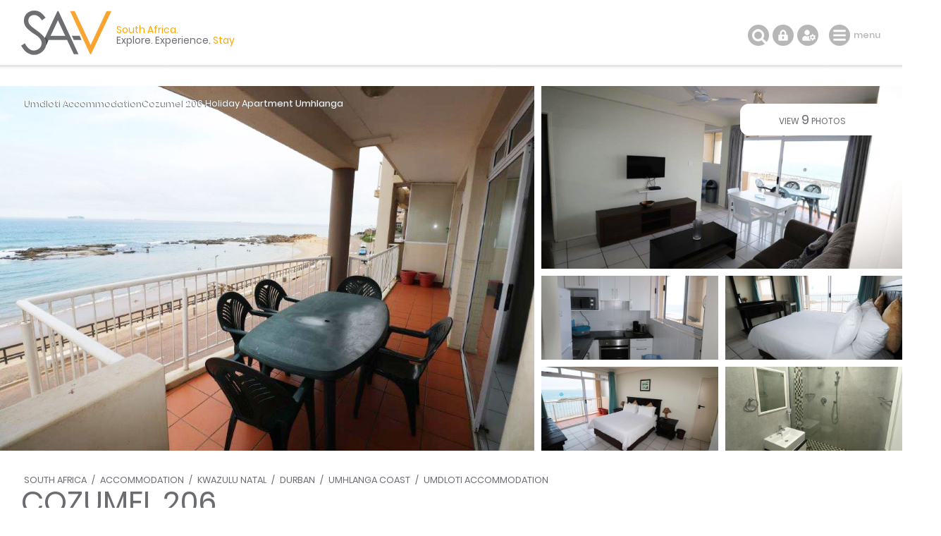

--- FILE ---
content_type: text/html; charset=ISO-8859-1
request_url: https://www.sa-venues.com/visit/cozumel206/
body_size: 12788
content:
<!DOCTYPE html>
<html xmlns="http://www.w3.org/1999/xhtml" xml:lang="en" lang="en" xmlns:fb="http://www.facebook.com/2008/fbml">
<head>
	<title>Cozumel 206 in Umdloti, Durban</title>
	<meta name="description" content="Self Catering in Umdloti / Cozumel 206 is a two bedroom apartment set in the well known Cozumel complex with fantastic sea views and everything ..." />
	<meta name="keywords" content="cozumel 206,self catering,umdloti" />
	<meta name="robots" content="index, follow" />
	<meta name="viewport" content="width=device-width, initial-scale=1.0, maximum-scale=1.0, user-scalable=no" />
	<meta http-equiv="X-UA-Compatible" content="IE=edge,chrome=1" />
	<meta charset="iso-8859-1" />
	<link rel="canonical" href="https://www.sa-venues.com/visit/cozumel206/" />
	<link rel="shortcut icon" href="/images/favicon.ico" />
	<link rel="apple-touch-icon" href="/construct/images/apple-touch-icon.png" />
	<link rel="stylesheet" type="text/css" href="/construct/styles/style_2025_6.css" />
<!-- Google Tag Manager -->
<script>(function(w,d,s,l,i){w[l]=w[l]||[];w[l].push({'gtm.start':
new Date().getTime(),event:'gtm.js'});var f=d.getElementsByTagName(s)[0],
j=d.createElement(s),dl=l!='dataLayer'?'&l='+l:'';j.async=true;j.src=
'https://www.googletagmanager.com/gtm.js?id='+i+dl;f.parentNode.insertBefore(j,f);
})(window,document,'script','dataLayer','GTM-TWMW6MP');</script>
<!-- End Google Tag Manager -->
<!-- Google Data Layer -->
<script>
  window.dataLayer = window.dataLayer || [];
  window.dataLayer.push({ 'event': 'viewProduct', 'hrental_id': '10625', 'accommodation': 'Cozumel 206' });
</script>
<script type="application/ld+json">
{
	"@context" : "http://schema.org",
	"@type" : "LodgingBusiness",
	"name" : "Cozumel 206",
	"address" : {
		"@type" : "PostalAddress",
		"streetAddress" : "North Beach Road",
		"addressLocality" : "Umdloti",
		"postalCode" : "4350",
		"addressRegion" : "KwaZulu Natal",
		"addressCountry" : "South Africa"
	},
	"geo" : {
		"@type" : "GeoCoordinates",
		"latitude" : -29.664645995314075,
		"longitude" : 31.122190732746304
	},
	"image" : "https://www.sa-venues.com/visit/cozumel206/01g.jpg",
	"url" : "https://www.sa-venues.com/visit/cozumel206/",
	"priceRange" : "Tonight from ZAR 1850 per room per night, based on 2 persons sharing.",
	"aggregateRating" : {
		"@type" : "AggregateRating",
		"reviewCount" : 1,
		"ratingValue" : 4,
		"bestRating" : 5
	},
	"description" : "Cozumel 206 is a two bedroom apartment set in the well known Cozumel complex with fantastic sea views and everything required for an outstanding self catering stay. The bedrooms each have a double bed, a dressing table and ..."
}
</script>
<!-- Facebook Pixel Code -->
<script>
  !function(f,b,e,v,n,t,s)
  {if(f.fbq)return;n=f.fbq=function(){n.callMethod?
  n.callMethod.apply(n,arguments):n.queue.push(arguments)};
  if(!f._fbq)f._fbq=n;n.push=n;n.loaded=!0;n.version='2.0';
  n.queue=[];t=b.createElement(e);t.async=!0;
  t.src=v;s=b.getElementsByTagName(e)[0];
  s.parentNode.insertBefore(t,s)}(window, document,'script',
  'https://connect.facebook.net/en_US/fbevents.js');
  fbq('init', '311014482577276');
  fbq('track', 'PageView');
</script>
<noscript><img height="1" width="1" style="display:none"
  src="https://www.facebook.com/tr?id=311014482577276&ev=PageView&noscript=1"
/></noscript>
<!-- End Facebook Pixel Code -->
</head>
<body class="est info">
<!-- Google Tag Manager (noscript) -->
<noscript><iframe src="https://www.googletagmanager.com/ns.html?id=GTM-TWMW6MP"
height="0" width="0" style="display:none;visibility:hidden"></iframe></noscript>
<!-- End Google Tag Manager (noscript) -->

	<div class="sav_wrap">
		<div id="header">
			<div class="container">
<script type="application/ld+json">
{
	"@context" : "http://schema.org",
	"@type": "BreadcrumbList",
	"itemListElement": [{"@type": "ListItem", "position": 1, "item": {"@id": "https://www.sa-venues.com", "name": "South Africa"}},{"@type": "ListItem", "position": 2, "item": {"@id": "https://www.sa-venues.com/accommodation_south_africa.htm", "name": "South Africa Accommodation"}},{"@type": "ListItem", "position": 3, "item": {"@id": "https://www.sa-venues.com/kwazulu_natal_accommodation.htm", "name": "KwaZulu Natal Accommodation"}},{"@type": "ListItem", "position": 4, "item": {"@id": "https://www.sa-venues.com/accommodation/durban.php", "name": "Durban Accommodation"}},{"@type": "ListItem", "position": 5, "item": {"@id": "https://www.sa-venues.com/accommodation/umhlanga-coastline.php", "name": "Umhlanga Coast Accommodation"}},{"@type": "ListItem", "position": 6, "item": {"@id": "https://www.sa-venues.com/accommodation/umdloti.php", "name": "Umdloti Accommodation"}},{"@type": "ListItem", "position": 7, "item": {"@id": "https://www.sa-venues.com/visit/cozumel206/", "name": "Cozumel 206"}}]
}
</script>
				<div class="breadcrumbs">
<a href="https://www.sa-venues.com" title="South Africa">South Africa</a> / <a href="https://www.sa-venues.com/accommodation_south_africa.htm" title="South Africa Accommodation">Accommodation</a> / <a href="https://www.sa-venues.com/kwazulu_natal_accommodation.htm" title="KwaZulu Natal Accommodation">KwaZulu Natal</a> / <a href="https://www.sa-venues.com/accommodation/durban.php" title="Durban Accommodation">Durban</a> / <a href="https://www.sa-venues.com/accommodation/umhlanga-coastline.php" title="Umhlanga Coast Accommodation">Umhlanga Coast</a> / <a href="https://www.sa-venues.com/accommodation/umdloti.php" title="Umdloti Accommodation">Umdloti Accommodation</a>				</div>
				<h1>Cozumel 206</h1>
			</div>
				<ul class="image-gallery">
					<li><a href="https://www.sa-venues.com/visit/cozumel206/gallery.php"><img src="https://www.sa-venues.com/visit/cozumel206/01.jpg" alt="Cozumel 206"></a></li>
					<li><img src="https://www.sa-venues.com/visit/cozumel206/02g.jpg" alt="Cozumel 206"><a href="https://www.sa-venues.com/visit/cozumel206/gallery.php" class="btn btn_white">view <span>9</span> photos</a></li>
					<li><a href="https://www.sa-venues.com/visit/cozumel206/gallery.php"><img src="https://www.sa-venues.com/visit/cozumel206/03g.jpg" alt="Cozumel 206"></a></li>
					<li><a href="https://www.sa-venues.com/visit/cozumel206/gallery.php"><img src="https://www.sa-venues.com/visit/cozumel206/05g.jpg" alt="Cozumel 206"></a></li>
					<li><a href="https://www.sa-venues.com/visit/cozumel206/gallery.php"><img src="https://www.sa-venues.com/visit/cozumel206/10g.jpg" alt="Cozumel 206"></a></li>					<li><a href="https://www.sa-venues.com/visit/cozumel206/gallery.php"><img src="https://www.sa-venues.com/visit/cozumel206/07g.jpg" alt="Cozumel 206"></a></li>				</ul>
				<div class="owl-carousel owl-theme" id="img_gallery">
				<picture><a href="https://www.sa-venues.com/visit/cozumel206/gallery.php"><img src="https://www.sa-venues.com/visit/cozumel206/01g.jpg" alt="Cozumel 206"></a></picture>
				<picture><a href="https://www.sa-venues.com/visit/cozumel206/gallery.php"><img src="https://www.sa-venues.com/visit/cozumel206/02g.jpg" alt="Cozumel 206"></a></picture>
				<picture><a href="https://www.sa-venues.com/visit/cozumel206/gallery.php"><img src="https://www.sa-venues.com/visit/cozumel206/03g.jpg" alt="Cozumel 206"></a></picture>
				<picture><a href="https://www.sa-venues.com/visit/cozumel206/gallery.php"><img src="https://www.sa-venues.com/visit/cozumel206/05g.jpg" alt="Cozumel 206"></a></picture>
				<picture><a href="https://www.sa-venues.com/visit/cozumel206/gallery.php"><img src="https://www.sa-venues.com/visit/cozumel206/10g.jpg" alt="Cozumel 206"></a></picture>
				<picture><a href="https://www.sa-venues.com/visit/cozumel206/gallery.php"><img src="https://www.sa-venues.com/visit/cozumel206/07g.jpg" alt="Cozumel 206"></a></picture>
				<picture><a href="https://www.sa-venues.com/visit/cozumel206/gallery.php"><img src="https://www.sa-venues.com/visit/cozumel206/06g.jpg" alt="Cozumel 206"></a></picture>
				<picture><a href="https://www.sa-venues.com/visit/cozumel206/gallery.php"><img src="https://www.sa-venues.com/visit/cozumel206/08g.jpg" alt="Cozumel 206"></a></picture>
				<picture><a href="https://www.sa-venues.com/visit/cozumel206/gallery.php"><img src="https://www.sa-venues.com/visit/cozumel206/09g.jpg" alt="Cozumel 206"></a></picture>
				</div>
		</div>
		<div class="summation"><a href="https://www.sa-venues.com/accommodation/umdloti.php">Umdloti Accommodation</a>Cozumel 206 <a href="https://www.sa-venues.com/kwazulunatal/apartments/umhlanga.php">Holiday Apartment Umhlanga</a></div>
		<div class="page_nav">
			<div class="container">
				<ul class="col col_70">
					<li class="overview"><a href="https://www.sa-venues.com/visit/cozumel206/">Overview</a></li>
					<li><a href="rates.php">Rooms & Rates</a></li>
					<li class="reviews"><a href="reviews.php">Reviews <span class="round">1</span></a></li>
					<li><a href="map.php">Map / The Area</a></li>
					<li><a href="gallery.php">Photos<span class="camera"></span></a></li>
					<li class="bookings"><a href="https://www.sa-venues.com/visit/cozumel206/booking.php">Make a Booking</a></li>
				</ul>
			</div>
		</div>
		<div id="content clearfix">
			<div class="container">
				<div id="rhc" class="col col_30 right">
					<div class="sticky clearfix listing_special"><span class="icon"></span>						<div class="page_subhead">
							<ul class="tonight_from">
								<li class="text-right">from<br /><i class="strike">1,850</i></li>
																<li class="currency pink"><abbr title="South African Rand">R</abbr></li>
								<li class="rate pink">1758</li>
								<li class="text-left">unit rate per night<br />conditions apply</li>
															</ul>
						</div>
						<form class="bkg_grey" id="frmDates" method="post" action="/construct/pages/establishment-overview.php">
							<input type="hidden" name="availability_check" value="1" />
							<input type="hidden" name="establishment" value="cozumel206" />
							<input type="hidden" name="hidden_unitid" id="hidden_unitid" value="" />
							<ul class="bkg_white rhc_dates">
								<li class="check_in"><label for="caleran-start">Check-in</label><input class="col_90" type="text" id="caleran-start" name="date_in" placeholder="Select date" value="Select date" autocomplete="off" /></li>
								<li class="check_out"><label for="caleran-end">Check-out</label><input class="col_90" type="text" id="caleran-end" name="date_out" placeholder="Select date" value="Select date" autocomplete="off" /></li>
							</ul>
<div class="minus_4t mar_15b">Free cancellation up to 30 days before arrival</div><input class="btn btn_yellow" type="submit" name="quote" value="GET A QUOTE" />							
							<input class="btn btn_pink" type="submit" name="book" value="MAKE A BOOKING" />
							<div>instant booking and confirmation possible<span class="instant"></span></div>

						</form>
					</div>					<div class="alt">
						<ul class="ticked">
							<li><span class="secure"></span>Your card is safe with us; strictest card verification in the industry and we don't store card numbers.</li>
							<li><span></span>No service fees; you save!</li>
							<li><span></span>Multiple payment methods: <br />credit card, SID instant EFT, bank transfer.</li>
							<li><span></span>See our <a href="https://www.sa-venues.com/help-desk/guests/009.php" target="_blank" class="ul">Payment Protection Guarantee</a>.</li>
							<li><span></span>All establishment owners / managers are verified (our experience protects you from online fraud)</li>
							<li><span></span>We care. Service with integrity.</li>
						</ul>
						<ul class="list_payments bkg_lgrey text-center">
							<li>Secure your booking</li>
							<li><span class="pay pay_visa" title="VISA"></span></li>
							<li><span class="pay pay_mastercard" title="MasterCard"></span></li>
							<li><span class="pay pay_amex" title="American Express"></span></li>
							<li><span class="pay pay_sid" title="Secure EFT"></span></li>
							<li><span class="pay pay_eft" title="EFT"></span></li>
						</ul>
					</div>
						<ul class="no_list bkg_grey text-center">
							<li>Für Deutsche Reisende</li>
							<li><a href="https://www.suedafrika-reise.net/besuchen/cozumel206/" class="btn btn_white">Auf Deutsch</a></li>
						</ul>
						<div class="protected"><span class="paymentprotection"></span>Our <a href="https://www.sa-venues.com/help-desk/guests/009.php" target="_blank" class="green">Payment Protection Guarantee</a> only applies if your deposit payment is made via SA-Venues.com</div>
					
				</div>
				
				<div id="lhc" class="col col_70 pad_50r">
					<div class="section est_about">
						<div class="col col_100 box rounded pad_15 mar_45b verified the_special">
						<h3 class="col col_20"><span></span>On Special</h3>
						<p class="col col_80 f2 pad_15t pad_30l"><b>Flash Sale</b>Discounted rates exclusive to SA-Venues.com users. Valid for a limited time only.</p>
</div>					<ul class="glance">
						<li class="prop_type"><span></span>Property Type<b>Apartment</b></li>
						<li class="prop_guests"><span></span>Guests<b>4</b></li>
						<li class="prop_beds"><span></span>Bedrooms<b>2</b></li>
						<li class="prop_baths"><span></span>Bathrooms<b>2</b></li>
						<li class="prop_nights"><span></span>Minimum Stay<b>2-7 Nights</b></li>
<li class="black pad_30t">+<b>&nbsp;</b></li><li><ul class="facilities">								<li class="pool" title="Swimming pool on site"><span></span>FEATURE<b>Pool</b></li>
</ul></li>					</ul>
						<h2>About Cozumel 206</h2>
						<p>Cozumel 206 is a beautiful two bedroom apartment set in the well known Cozumel complex with fantastic sea views and everything required for an outstanding self catering stay.</p>
	<p>Umdloti is a popular holiday destination and from your <a class="match" href="https://www.sa-venues.com/accommodation/umdloti.php">Umdloti accommodation</a> you are right near the best restaurants and bars in the area. The beaches are lovely and perfect for a stroll or a run for the more energetic. While here you may like to peek in the rock pools, go fishing, surfing or work on your sun tan.</p>
	<h3>Self Catering Accommodation</h3>
	<p>Cozumel 206 is a self catering <a class="match" href="https://www.sa-venues.com/kwazulunatal/apartments/umdloti.php">holiday apartment in Umdloti</a> sleeping four guests. The bedrooms are each furnished with a Queen-size bed, a dressing table and en-suite bathroom fitted with a shower, toilet and basin. The rooms have a sliding door offering access to the balcony and exceptional views.</p>
	<p>The comfy lounge furniture offers a nice spot to chill out in front of the TV while watching one of the selected DStv channels.</p>
	<p>There is a four seater dining table right next to the sliding doors that lead out to the balcony and here you can dine with a view of the sea.</p>
	<p>The kitchen is small but equipped with everything you will require including an oven, hob, kettle, microwave, fridge with freezer, crockery and cutlery.</p>
	<p>The balcony is a perfect size and has patio furniture for your use. Here you can look down at the beach and out to sea and listen to the sound of the waves lapping the shore.</p>
	<h3>Complex / On Site</h3>
	<p>The complex has a lovely swimming pool available as well as braai / barbeque facilities. There are two secure parking spots assigned to Cozumel 206 in the complex.</p>					</div>

				</div>
					<div class="clear"></div>
					<div class="col col_70 pad_50r">
					<h2>Features you'll appreciate</h2>
					<ul class="facilities">
						<li class="pool" title="Swimming pool on site"><span></span>swimming<br />pool</li>
						<li class="park" title="Free parking is available"><span></span>parking</li>
						<li class="kitchen" title="Fully equipped kitchen"><span></span>kitchen</li>
						<li class="braai" title="Braai area / BBQ"><span></span>braai / bbq</li>
<!--<li class="reveal"><a href="javascript: void(0);" class="show">show all</a></li>-->
					</ul>
				</div>
			</div>
			<div class="container">
				<div class="col col_70 pad_50r">
					<div class="facilities_list box minus_1t pad_25b pad_15l">
						<div class="fac_group">
							<div class="color_key border dotted"><span class="mar_10r tick_grey">provided</span><span class="tick_orange">only in some rooms</span></div>
							<h3>In Room / Unit</h3>
							<ul class="checked columns three"><li>Bathroom (en-suite)</li><li>Bathroom towels supplied</li><li>Bed linen supplied</li><li>Kitchen (fully equipped)</li><li>Patio / verandah / balcony</li><li>Smoking: not allowed</li><li>Television (with satellite)</li></ul>
						</div>
						<div class="fac_group">
							<h3>On Site</h3>
							<ul class="checked columns three"><li>Child friendly (all ages)</li><li>Garden(s)</li><li>Housekeeping (daily)</li><li>Parking (off street)</li><li>Smoking: none indoors</li><li>Swimming pool</li></ul>
						</div>
						<div class="fac_group">
							<h3>Loadshedding Facilities</h3>
							<p class="mar_15 minus_11t"><abbr title="It refers to the temporary suspension of electricity provided by Eskom, South Africa's electricity provider, to reduce consumption and thereby the load on the national grid. To compensate, South African property owners are turning to solar power, inverters with backup batteries or in some cases generators to keep the power on, wherever feasible.">What is loadshedding?</abbr> Currently suspended.</p>
							<ul class="checked columns one"><li>Solar or battery-powered portable lights</li></ul>
						</div>
						<div class="fac_group">
							<h3>Food & Drink</h3>
							<ul class="checked columns three"><li>Braai / barbeque (BBQ)</li></ul>
						</div>
					</div>
					<div class="section est_rates">
						<h2>Rooms & Rates</h2>
						<p>Select your check-in and check-out dates to view availability and the rates applicable.</p>
						<div class="box room border mar_25t">
							<div class="head clearfix">
								<h3 class="col col_70"><span>Exclusive Use Holiday Apartment</span></h3>
								<div class="col col_30 right"><a href="javascript: void(0);" class="btn btn_yellow date_selector" data-rtid="116886">See rates &amp; availability</a></div>
							</div>
							<div class="body clearfix">
								<div class="owl-carousel owl-theme listing_gallery img room_thumbs"><picture class="item" data-src="https://www.sa-venues.com/visit/cozumel206/01.jpg"><a href="javascript: void();"><img class="owl-lazy" data-src="https://www.sa-venues.com/visit/cozumel206/01m.jpg" alt="Exclusive Use Holiday Apartment" class="room_img"></a></picture><picture class="item" data-src="https://www.sa-venues.com/visit/cozumel206/02.jpg"><a href="javascript: void();"><img class="owl-lazy" data-src="https://www.sa-venues.com/visit/cozumel206/02m.jpg" alt="Exclusive Use Holiday Apartment" class="room_img"></a></picture><picture class="item" data-src="https://www.sa-venues.com/visit/cozumel206/03.jpg"><a href="javascript: void();"><img class="owl-lazy" data-src="https://www.sa-venues.com/visit/cozumel206/03m.jpg" alt="Exclusive Use Holiday Apartment" class="room_img"></a></picture><picture class="item" data-src="https://www.sa-venues.com/visit/cozumel206/05.jpg"><a href="javascript: void();"><img class="owl-lazy" data-src="https://www.sa-venues.com/visit/cozumel206/05m.jpg" alt="Exclusive Use Holiday Apartment" class="room_img"></a></picture><picture class="item" data-src="https://www.sa-venues.com/visit/cozumel206/06.jpg"><a href="javascript: void();"><img class="owl-lazy" data-src="https://www.sa-venues.com/visit/cozumel206/06m.jpg" alt="Exclusive Use Holiday Apartment" class="room_img"></a></picture><picture class="item" data-src="https://www.sa-venues.com/visit/cozumel206/07.jpg"><a href="javascript: void();"><img class="owl-lazy" data-src="https://www.sa-venues.com/visit/cozumel206/07m.jpg" alt="Exclusive Use Holiday Apartment" class="room_img"></a></picture><picture class="item" data-src="https://www.sa-venues.com/visit/cozumel206/08.jpg"><a href="javascript: void();"><img class="owl-lazy" data-src="https://www.sa-venues.com/visit/cozumel206/08m.jpg" alt="Exclusive Use Holiday Apartment" class="room_img"></a></picture><picture class="item" data-src="https://www.sa-venues.com/visit/cozumel206/09.jpg"><a href="javascript: void();"><img class="owl-lazy" data-src="https://www.sa-venues.com/visit/cozumel206/09m.jpg" alt="Exclusive Use Holiday Apartment" class="room_img"></a></picture><picture class="item" data-src="https://www.sa-venues.com/visit/cozumel206/10.jpg"><a href="javascript: void();"><img class="owl-lazy" data-src="https://www.sa-venues.com/visit/cozumel206/10m.jpg" alt="Exclusive Use Holiday Apartment" class="room_img"></a></picture></div>
								<p class="mar_5t">Sleeps: 4 guests (max 4 adults)<br />Children: from 0-18 years are allowed</p><div class="desc"><p>Cozumel 206 is a self catering holiday apartment in Umdloti sleeping four guests. The bedrooms are each furnished with a Queen-size bed, a dressing table and en-suite bathroom  fitted with a shower, toilet and basin. The rooms have a sliding door offering access to the balcony and exceptional views. The comfy lounge furniture offers a nice spot to chill out in front of the TV while watching one of the selected DStv channels. There is a four seater dining table right next to the sliding doors that lead out to the balcony and here you can dine with a view of the sea. The kitchen is small but equipped with everything you will require including an oven, hob, kettle, microwave, fridge with freezer, crockery and cutlery. The balcony is a perfect size and has patio furniture for your use. Here you can look down at the beach and out to sea and listen to the sound of the waves lapping the shore.</p><ul class="pad_0l f2 checked mar_5t"><li class="col col_50">Bathroom (en-suite)&nbsp;&nbsp;</li><li class="col col_50">Bathroom towels supplied&nbsp;&nbsp;</li><li class="col col_50">Bed linen supplied&nbsp;&nbsp;</li><li class="col col_50">Kitchen (fully equipped)&nbsp;&nbsp;</li><li class="col col_50">Patio / verandah / balcony&nbsp;&nbsp;</li><li class="col col_50">Smoking: not allowed&nbsp;&nbsp;</li><li class="col col_50">Television (with satellite)</li></ul></div>
							</div>
						</div>
						<div class="mar_20t"><div class="col none mar_5r"><a href="rates.php" class="btn btn_yellow">view rates</a></div>
						<div class="col none"><a href="booking.php" class="btn btn_green">make a booking</a></div></div>
					</div>
					<div class="mar_75t mar_50b est_tour">
						<h2>Take the Tour</h2>
						<div class="masonry">
							<div class="item"><a href="https://www.sa-venues.com/visit/cozumel206/gallery.php"><img src="https://www.sa-venues.com/visit/cozumel206/06m.jpg" alt="Cozumel 206" /></a></div>
							<div class="item"><a href="https://www.sa-venues.com/visit/cozumel206/gallery.php"><img src="https://www.sa-venues.com/visit/cozumel206/08m.jpg" alt="Cozumel 206" /></a></div>
							<div class="item"><a href="https://www.sa-venues.com/visit/cozumel206/gallery.php"><img src="https://www.sa-venues.com/visit/cozumel206/09m.jpg" alt="Cozumel 206" /></a></div>
							<div class="item"><a class="btn btn_yellow" href="https://www.sa-venues.com/visit/cozumel206/gallery.php">see all 9 photos</a></div>
						</div>
					</div>
					<div class="section est_reviews mar_50b clearfix">
						<h2>Guest Reviews</h2>
						<p>1 Review from SA-Venues.com travellers. All reviews are verified.</p>
						<div class="box review border mar_5t">
							<div class="head"><p>Verified review<span class="rated rating4">very good</span></p></div>
							<div class="body">
								<div class="desc"><p>Apartment has wonderful views of the Ocean a very nice place to spend a wee.k</p></div>
								<p class="review_date">January 2017</p>
							</div>
						</div>
						<p class="reviewer mar_20b"><span></span>Agnes Nothard (Leeds, Yorkshire UK)</p>
</div>
						<div class="col col_100 box rounded pad_15 mar_50t mar_50b verified">
							<h3 class="col col_20"><span></span>Verified Host</h3>
							<ul class="col col_80 mar_10t mar_10b checked columns two f2">
								<li>Telephone number verified</li>
								<li>Email addressed verified</li>
								<li>Host identification on file</li>
								<li>Proof of address on file</li>
								<li><span></span>Host on SA-Venues.com for 4 years</li>
							</ul>
						</div>

					<div class="col col_100 box mar_50b">
						<div class="head"><h3>Need to Know</h3></div>
						<div class="body">
							<div class="columns two">
<p><b>Response time</b>Cozumel 206 typically responds to requests in 5-10 minutes.</p>
								<p><b>Child policy</b>Children of all ages are welcome.</p>
								<p><b>Check-in/-out times</b>Check-in from 14h00<br />Check-out by 10h00<br /><br />Exceptions to check-in times may be arranged, please enquire.</p>

								<p><b>Payment methods accepted by the property</b>
EFT or secure online payment via SA-Venues.com</p>
								<p><b>Host on SA-Venues.com for 4 years</b></p>
							</div>
						</div>
					</div>

					<div class="section est_categories">
						<h2>Find Cozumel 206 in these collections</h2>
						<div class="mar_20t">
<div class="col none"><a href="https://www.sa-venues.com/kwazulunatal/selfcatering/umdloti.php" class="btn btn_yellow" title="Umdloti Self Catering">Self Catering</a></div> 						</div>
					</div>
					<div class="section est_hood pad_50b">
						<h2>The neighbourhood</h2>
						<p>Find out more about Umdloti as a destination</p>
						<div class="mar_20t">
							<div class="col none"><a href="https://www.sa-venues.com/attractionskzn/umdloti.php" class="btn btn_yellow" title="About Umdloti">about</a></div>
							<div class="col none"><a href="https://www.sa-venues.com/destinations/kwazulunatal/umdloti/attractions/" class="btn btn_yellow" title="Umdloti Attractions">attractions</a></div>
							<div class="col none"><a href="https://www.sa-venues.com/things-to-do/kwazulunatal/bysuburb/umdloti/" class="btn btn_yellow" title="Umdloti Things To Do">things to do</a></div>
						</div>
						<h2 class="mar_50t">Holiday Apartments near Cozumel 206</h2>
						<p>FIND / <a href="https://www.sa-venues.com/south-africa-holiday-apartments.htm">South Africa Holiday Apartments</a> / <a href="https://www.sa-venues.com/kwazulunatal/apartments/">KwaZulu Natal Holiday Apartments</a> / <a href="https://www.sa-venues.com/kwazulunatal/apartments/umhlanga-coastline.php">Durban Holiday Apartments</a> / <a href="https://www.sa-venues.com/kwazulunatal/apartments/umhlanga-coastline.php">Umhlanga Coast Holiday Apartments</a> / <a href="https://www.sa-venues.com/kwazulunatal/apartments/umdloti.php">Umdloti Holiday Apartments</a></p>
					</div>
				</div>
			</div>
			<div class="breakout">
				<a href="map.php"><div id="mapcanvas"></div></a>

<!-- leaflet map -->
<script type="text/javascript" src="/construct/scripts/leaflet/leaflet.js"></script>
<script type="text/javascript" src="/construct/scripts/leaflet-providers/leaflet-providers.js"></script>
<script>
	var mymap = L.map('mapcanvas', {scrollWheelZoom: false}).setView([-29.664645995314075, 31.122190732746304], 15);
	L.tileLayer.provider('OpenStreetMap.Mapnik').addTo(mymap);
	L.marker([-29.664645995314075, 31.122190732746304]).addTo(mymap)
		.bindPopup('<h4>Cozumel 206</h4><a href="booking.php" class="btn btn_yellow">Make a booking</a>').openPopup();
</script><!-- end -->

			</div>		</div>

		<div class="sav_menu">
			<div class="container">
				<a href="https://www.sa-venues.com/" title="Accommodation South Africa - SA-Venues.com"><span id="logo"></span></a><div class="tagline"><span class="block">South Africa. </span>Explore. Experience. <span>Stay</span></div>
				<ul class="sav_tools">
					<li class="mar_15l"><a id="menu" href="javascript: void(0);" title="Navigation">menu</a></li>
					<li class="z_not drop"><a id="settings" href="javascript: void(0);" title="Settings"></a><ul class="options">
						<li class="head">Languages</li>
						<li>English</li>
						<li><a href="https://www.suedafrika-reise.net/besuchen/cozumel206/">Deutsch</a></li>
						<li class="head">Currency</li>
						<li>South African Rand</li>
					</ul></li>
					<li class="z_not drop"><a id="login" href="javascript: void(0);" title="Login to your dashboard"></a><ul class="options">
						<li class="head">Login</li>
						<li><a href="https://www.sa-venues.com/dashboard/guest/login/" rel="nofollow">Guest</a></li>
						<li><a href="https://www.sa-venues.com/dashboard/establishment/login/" rel="nofollow">Property</a></li>
					</ul></li>
					<li><a href="javascript: void(0);" title="Search this site" id="search"></a></li>
				</ul>
				<ul class="sav_nav">
					<li class="drop" id="nav_dest"><a href="https://www.sa-venues.com/regions/default.htm" id="href_dest">Destinations<span class="chevron"></span></a><div class="subnav double"><ul>
							<li class="head head_first">Information</li>
							<li><a href="https://www.sa-venues.com/general_info_nationwide.htm">Introduction to South Africa</a></li>
							<li><a href="https://www.sa-venues.com/tourist_attractions_south_africa.htm">Tourist Attractions</a></li>
							<li><a href="https://www.sa-venues.com/maps/default.htm">Maps / Atlas</a></li>
							<li><a href="https://blog.sa-venues.com/" target="_blank">South Africa Travel Blog</a>
							<span>First-hand accounts, tips and <br />experiences in our beautiful country</span></li>
						</ul><ul>
							<li class="head">By Province</li>
							<li><a href="https://www.sa-venues.com/westcape.htm">Western Cape</a></li>
							<li><a href="https://www.sa-venues.com/garden_route.htm">Garden Route</a></li>
							<li><a href="https://www.sa-venues.com/eastcape.htm">Eastern Cape</a></li>
							<li><a href="https://www.sa-venues.com/kwazulu_natal.htm">KwaZulu Natal</a></li>
							<li><a href="https://www.sa-venues.com/gauteng.htm">Gauteng</a></li>
							<li><a href="https://www.sa-venues.com/mpumalanga.htm">Mpumalanga</a></li>
							<li><a href="https://www.sa-venues.com/north_province.htm">Limpopo</a></li>
							<li><a href="https://www.sa-venues.com/north_west_province.htm">North West</a></li>
							<li><a href="https://www.sa-venues.com/free_state.htm">Free State</a></li>
							<li><a href="https://www.sa-venues.com/northern_cape.htm">Northern Cape</a></li>
						</ul></div></li>
					<li class="drop" id="nav_accom"><a href="https://www.sa-venues.com/accommodation_south_africa.htm" id="href_accom">Accommodation<span class="chevron"></span></a><div class="subnav triple"><ul>
							<li class="head head_first">Categories</li>
							<li><a href="https://www.sa-venues.com/hotels_south_africa.htm">South Africa Hotels</a></li>
							<li><a href="https://www.sa-venues.com/guest_houses_south_africa1.htm">Guest Houses</a></li>
							<li><a href="https://www.sa-venues.com/bed_and_breakfast_nationwide.htm">Bed and Breakfast</a></li>
							<li><a href="https://www.sa-venues.com/self_catering_nationwide.htm">Self Catering</a></li>
							<li><a href="https://www.sa-venues.com/accommodation/gamelodges.php">Game Lodges / Safaris</a></li>
							<li><a href="https://www.sa-venues.com/no/guestlog.htm">Search By Map</a></li>
							<li><a href="https://www.sa-venues.com/accommodation_special_category.htm">Interests &amp; Special Needs</a>
							<span>Pet- and wheelchair-friendly, <br />guest farms, golf lodges, <br />safaris, hot tubs, birding, etc</span></li>
							<li><a href="https://www.sa-venues.com/no/special_offers.htm" class="btn btn_pink">Special Offers</a></li>
						</ul>
						<ul>
							<li class="head">By Province</li>
							<li><a href="https://www.sa-venues.com/maps/western_cape_accommodation_map.htm">Western Cape</a></li>
							<li><a href="https://www.sa-venues.com/garden_route_accommodation.htm">Garden Route</a></li>
							<li><a href="https://www.sa-venues.com/eastern_cape_accommodation.htm">Eastern Cape</a></li>
							<li><a href="https://www.sa-venues.com/kwazulu_natal_accommodation.htm">KwaZulu Natal</a></li>
							<li><a href="https://www.sa-venues.com/gauteng_index.htm">Gauteng</a></li>
							<li><a href="https://www.sa-venues.com/mpumalanga_accommodation.htm">Mpumalanga</a></li>
							<li><a href="https://www.sa-venues.com/limpopo_accommodation.htm">Limpopo</a></li>
							<li><a href="https://www.sa-venues.com/north_west_accommodation.htm">North West</a></li>
							<li><a href="https://www.sa-venues.com/free_state_accommodation.htm">Free State</a></li>
							<li><a href="https://www.sa-venues.com/northern_cape_accommodation.htm">Northern Cape</a></li>
						</ul><ul>
                            <li class="head">Popular</li>
                            <li><a href="https://www.sa-venues.com/capetown-accommodation.php">Cape Town</a></li>
                            <li><a href="https://www.sa-venues.com/accommodation/johannesburg.php">Johannesburg</a></li>
							<li><a href="https://www.sa-venues.com/accommodation/sandton.php">Sandton</a></li>
                            <li><a href="https://www.sa-venues.com/accommodation/pretoria.php">Pretoria</a></li>
                            <li><a href="https://www.sa-venues.com/accommodation/durban.php">Durban</a></li>
                            <li><a href="https://www.sa-venues.com/accommodation/portelizabeth.php">Port Elizabeth</a></li>
                            <li><a href="https://www.sa-venues.com/accommodation/knysna.php">Knysna</a></li>
                            <li><a href="https://www.sa-venues.com/accommodation/kruger-national-park.php">Kruger Park</a></li>
                            <li><a href="https://www.sa-venues.com/accommodation/cape-winelands.php">Cape Winelands</a></li>
                            <li><a href="https://www.sa-venues.com/accommodation/drakensberg.php">Drakensberg</a></li>
						</ul></div></li>
					<li class="drop" id="nav_hot"><a href="https://www.sa-venues.com/hotels_south_africa.htm" id="href_hot">Hotels<span class="chevron"></span></a><div class="subnav single"><ul>
							<li class="head head_first">By Province</li>
							<li><a href="https://www.sa-venues.com/westerncape-hotels.php">Western Cape Hotels</a></li>
							<li><a href="https://www.sa-venues.com/east_cape_hotels.htm">Eastern Cape Hotels</a></li>
							<li><a href="https://www.sa-venues.com/kwazulu_hotels.htm">KwaZulu Natal Hotels</a></li>
							<li><a href="https://www.sa-venues.com/gauteng_hotels.htm">Gauteng Hotels</a></li>
							<li><a href="https://www.sa-venues.com/mpumalanga_hotels.htm">Mpumalanga Hotels</a></li>
							<li><a href="https://www.sa-venues.com/north_province_hotels.htm">Limpopo Hotels</a></li>
							<li><a href="https://www.sa-venues.com/northwest-hotels.php">North West Hotels</a></li>
							<li><a href="https://www.sa-venues.com/free_state_hotels.htm">Free State Hotels</a></li>
							<li><a href="https://www.sa-venues.com/north_cape_hotels.htm">Northern Cape Hotels</a></li>
							<li class="head">Popular Searches</li>
							<li><a href="https://www.sa-venues.com/capetown-hotels.php">Cape Town Hotels</a></li>
							<li><a href="https://www.sa-venues.com/garden_route_hotels.htm">Garden Route Hotels</a></li>
							<li><a href="https://www.sa-venues.com/kwazulunatal/hotels/durban.php">Durban Hotels</a></li>
							<li><a href="https://www.sa-venues.com/hotels/johannesburg.php">Johannesburg Hotels</a></li>
						</ul></div></li>
					<li class="drop" id="nav_out"><a href="https://www.sa-venues.com/out-about.htm" id="href_out">Out &amp; About<span class="chevron"></span></a><div class="subnav single"><ul>
							<li class="head head_first">Proudly South African</li>
							<li><a href="https://www.sa-venues.com/activities/default.htm">Adventures &amp; Outdoor Activities</a></li>
							<li><a href="https://www.sa-venues.com/game_lodges_nationwide_south_afr.htm">Game Reserves</a></li>
							<li><a href="https://www.sa-venues.com/things-to-do/">Things To Do</a></li>
							<li><a href="https://www.sa-venues.com/events/">Events in South Africa</a></li>
							<li><a href="https://www.sa-venues.com/activities/hiking.php">Hiking Trails</a></li>
							<li><a href="https://www.sa-venues.com/health_resorts_south_africa.htm">Health Resorts &amp; Spas</a></li>
							<li><a href="https://www.sa-venues.com/golf_courses_south_africa.htm">Golf Courses</a></li>
							<li><a href="https://www.sa-venues.com/attractionswc/wine-estates/default.php">Wine Estates</a></li>
							<li><a href="https://www.sa-venues.com/national-botanical-gardens.htm">Botanical Gardens</a></li>
							<li><a href="https://www.sa-venues.com/unesco_world_heritage_sites.htm">World Heritage Sites</a></li>
							<li class="head">Made in South Africa</li>
							<li><a href="https://www.sa-venues.com/wildlife/default.htm">Wildlife</a></li>
							<li><a href="https://www.sa-venues.com/wildlife/south_africa_birdlife.htm">Birdlife</a></li>
							<li><a href="https://www.sa-venues.com/plant-life/">Plantlife</a></li>
							<li><a href="https://www.sa-venues.com/cuisine.htm">Cuisine</a></li>
							<li><a href="https://www.sa-venues.com/sa_languages_and_culture.htm">Languages &amp; Culture</a></li>
						</ul></div></li>
					<li><a href="https://www.sa-venues.com/south-africa-safaris.htm">Touring</a></li>
					<li><a href="https://www.sa-venues.com/south-africa-conferences.htm">Conferences</a></li>
					<li><a href="https://www.sa-venues.com/weddings/default.htm">Weddings</a></li>
				</ul>
			</div>
		</div>
		<div class="sav_locator">
			<div class="container">
				<form id="frmDestination" class="col col_75 right" method="post" action="https://www.sa-venues.com/visit/cozumel206/">
					<input type="hidden" name="dest_hidden" id="dest_hidden" value="" />
					<input type="hidden" name="dates_hidden" id="dates_hidden" value="" />
					<ul>
						<li class="sav_where col_25">
							<div class="inputs"><input type="text" class="col_20 typeahead_dest" title="Start typing to select a destination or hotel" placeholder="I want to go to ..." value="" id="search_dest" /><label for="search_dest">I want to go to ...</label><span class="icon"></span></div>
						</li>
						<li class="sav_when col_25"><input type="text" class="col_20" value="" id="search_dates" autocomplete="off" placeholder="Check-in and check-out" /><label for="search_dates">Check-in and check-out</label><span class="icon"></span></li>
						<li class="sav_search col_15"><input class="btn btn_yellow btnfilter" type="submit" name="search_destinations" value="Search" /></li>
					</ul>
				</form>
			</div>
		</div>
		<div id="footer">
			<div class="container">
				<div class="col col_15">
					<h6>About Us</h6>
					<ul>
						<li><a href="https://www.sa-venues.com/contact.htm">Contact SA-V</a></li>
						<li><a href="https://www.sa-venues.com/no/disclaimer.htm">Disclaimer</a></li>
						<li><a href="https://www.sa-venues.com/include/privacy.htm">Privacy Policy</a></li>
						<li><a href="https://www.sa-venues.com/no/copyright.htm">Copyright / Legal</a></li>
						<li><a href="https://www.sa-venues.com/no/termsofuse.php">Terms of Use</a></li>
						<li><a href="https://www.sa-venues.com/dashboard/establishment/login/" target="_blank" rel="nofollow">Establishment Login</a></li>
					</ul>
				</div>
				<div class="col col_45">
					<div class="box columns two rule">
						<h6>Why book with us?</h6>
						<ul class="ticked">
							<li><span class="secure"></span>Strictest card verification in the industry. Your card is safe with us.</li>
							<li><span></span>We don't store credit card details so they can't be compromised.</li>
							<li><span></span>Responsible travellers buy local. We're proudly South African!</li>
							<li><span></span>Protection from online fraud: all property owners are verified.</li>
							<li><span></span>Your privacy guaranteed. We won't share your contact details. Ever.</li>
							<li><span></span>We don't charge airy-fairy service fees; so you save!</li>
							<li class="exit"><a href="https://www.sa-venues.com/help-desk/guests/008.php">Want more reasons?</a></li>
						</ul>
					</div>
				</div>
				<div class="col col_40 pad_50l">
					<h6>Let us inspire you</h6>
					<ul class="social columns three">
						<li><a href="//www.facebook.com/SAVenues" target="_blank" rel="nofollow"><span class="fb"></span>Facebook</a></li>
						<li><a href="//www.instagram.com/savenues/" target="_blank" rel="nofollow"><span class="ig"></span>Instagram</a></li>
						<li><a href="//twitter.com/savenuescom" target="_blank" rel="nofollow"><span class="tw"></span>Twitter</a></li>
						<li><a href="//za.pinterest.com/savenues/" target="_blank" rel="nofollow"><span class="pt"></span>Pinterest</a></li>
						<li><a href="https://blog.sa-venues.com/" target="_blank"><span class="bl"></span>Blog</a></li>
					</ul>
					<div class="accepted mar_35t"><span class="wirecard" title="Adumo Online Secure Merchant"></span><span class="master" title="MasterCard accepted"></span><span class="visa" title="Visa accepted"></span><span class="amex" title="American Express accepted"></span><span class="secureeft" title="SecureEFT accepted"></span></div>
				</div>
			</div>
		</div>
		<div id="explained">
			<div class="container text-left">
				<p class="f8">SA-Venues.com&reg; has been assisting travellers with their South Africa travel plans since 1999, and is the largest, independent online travel guide for South Africa available in both English and German.</p>
			</div>
		</div>
		<div id="copyright">
			<div class="container text-left clearfix">
				<div class="col_20 mar_25t right"><a href="https://www.sa-venues.com/no/advertise.htm" class="btn btn_grey">Add your listing</a></div>
				<p class="f8 pad_25t pad_25b">SA-Venues.com &copy; 1999-2026. All Rights Reserved. Find and book hotels and accommodation in South Africa. <a href="https://www.sa-venues.com/sitemap.htm">Sitemap</a> <span class="lg-icon"></span></p>
			</div>
		</div>
		<a href="javascript: void(0);" onclick="$('body').animatescroll({scrollSpeed:2000,padding:66});" id="top" title="To the top"></a>
	</div>

	<div class="overlay confirm" id="search_site">
		<form id="frmSearch" action="#">
			<fieldset>
				<label for="search_text">Search</label>
				<input type="text" id="search_text" value="" placeholder="Start typing and select" class="typeahead" />
			</fieldset>
		</form>
		<a href="javascript: void(0);" class="close_search"></a>
	</div>

	<script type="text/javascript" src="/construct/scripts/jquery.min.js"></script>
	<script type="text/javascript" src="/construct/scripts/lazysizes.min.js" async></script>
	<script type="text/javascript" src="/construct/scripts/jquery.plugins.min.js"></script>
	<script type="text/javascript" src="/construct/scripts/lightgallery/js/lightgallery.min.js"></script>
	<script type="text/javascript" src="/construct/scripts/lightgallery/js/lg-thumbnail.min.js"></script>
	<!--[if lt IE 9]><script type="text/javascript" src="/construct/scripts/excanvas.js"></script><![endif]-->

	<script type="text/javascript">
	document.createElement("picture");

	$(window).scroll(function() {
		if ($(this).scrollTop() > 50 ) {
			$('#top').stop(true, true).fadeIn();
		} else {
			$('#top').stop(true, true).fadeOut();
		}
	});

	// calendar range settings
	var startDate, endDate, startInstance = null, endInstance = null;

	var fillInputs = function(){
		startInstance.$elem.val(startDate ? startDate.locale(startInstance.config.format).format(startInstance.config.format) : "");
		endInstance.$elem.val(endDate ? endDate.locale(endInstance.config.format).format(endInstance.config.format): "");
	};

	if ($(".container").width() < 1200)
	{
		$("#search_dates").caleran({
		startEmpty: true,			startOnMonday: true,
			startDate: $('#search_dates').val().slice(0, 11),
			endDate: $('#search_dates').val().slice(14),
			showFooter: false,
			showHeader: false,
			showButtons: true,
			showOn: 'bottom',
			arrowOn: 'left',
			autoAlign: true,
			format: 'DD MMM YYYY',
			calendarCount: 1,
			applyLabel: 'Choose Dates',
			target: $("#dates_hidden, #search_dates, #date_range"),
			minDate: moment(),
			onafterselect: function (instance, start, end) {
$('.btnfilter').trigger('click');				
			}
		});
	}
	else
	{
		$("#search_dates").caleran({
		startEmpty: true,		startOnMonday: true,		startDate: $('#search_dates').val().slice(0, 11),		endDate: $('#search_dates').val().slice(14),			showFooter: false,			showHeader: false,			showButtons: true,			showOn: 'bottom',			arrowOn: 'left',			autoAlign: true,			format: 'DD MMM YYYY',			calendarCount: 1,			applyLabel: 'Choose Dates',			target: $('#dates_hidden, #search_dates, #date_range'),			minDate: moment()		});	}
	$("#caleran-start").caleran({
		showFooter: false,
		showHeader: false,
		startOnMonday: true,
isHotelBooking: true,continuous: true,disabledRanges: [{"start":"2026-03-23","end":"2026-03-24"},{"start":"2026-12-11","end":"2026-12-18"},{"start":"2027-01-12","end":"2027-01-23"},{"start":"2028-01-22","end":"2030-01-22"}],		startEmpty: true,		showOn: 'bottom',
		arrowOn: 'center',
		autoAlign:true,
		minDate: moment(),
		format: 'YYYY-MM-DD',
		calendarCount: 1,
		startDate: $("#caleran-start").val(),
		endDate: $("#caleran-end").val(),
		enableKeyboard: false,
		oninit: function (instance) {
			startInstance = instance;
			if(!instance.config.startEmpty && instance.config.startDate){
				instance.$elem.val(instance.config.startDate.locale(instance.config.format).format(instance.config.format));
				startDate = instance.config.startDate.clone();
			}
		},
		onbeforeshow: function(instance){
			if(startDate){
				startInstance.config.startDate = startDate.clone();
				endInstance.config.startDate = startDate.clone();
			}
			if(endDate){
				startInstance.config.endDate = endDate.clone();
				endInstance.config.endDate = endDate.clone();
			}
			fillInputs();
			instance.updateHeader();
			instance.reDrawCells();
		},
		onfirstselect: function (instance, start) {
			startDate = start.clone();
            startInstance.globals.startSelected = false;
            startInstance.hideDropdown();
            endInstance.showDropdown();
            endInstance.config.minDate = startDate.clone();
            endInstance.config.startDate = startDate.clone();
            endInstance.config.endDate = null;
            endInstance.globals.startSelected = true;
            endInstance.globals.endSelected = false;
            endInstance.globals.firstValueSelected = true;
			endInstance.setDisplayDate(moment({year: startDate.format("YYYY"), month: startDate.format("M")-1}));
            if (endDate && startDate.isAfter(endDate)) {
                endInstance.globals.endDate = endDate.clone();
            }
            endInstance.updateHeader();
            endInstance.reDrawCells();
            fillInputs();
		},
		onafterselect: function (instance, start, end) {
			endDate = end.clone();
			endInstance.hideDropdown();
			startInstance.config.endDate = endDate.clone();
			startInstance.globals.startSelected = false;
			startInstance.globals.firstValueSelected = true;
			fillInputs();
			endInstance.globals.startSelected = true;
			endInstance.globals.endSelected = false;
			$("#frmDates").submit();
		}
	});

	$("#caleran-end").caleran({
		showFooter: false,
		showHeader: false,
		startOnMonday: true,
isHotelBooking: true,continuous: true,disabledRanges: [{"start":"2026-03-23","end":"2026-03-24"},{"start":"2026-12-11","end":"2026-12-18"},{"start":"2027-01-12","end":"2027-01-23"},{"start":"2028-01-22","end":"2030-01-22"}],		startEmpty: true,		showOn: 'bottom',
		arrowOn: 'center',
		autoAlign:true,
		minDate: moment(),
		format: 'YYYY-MM-DD',
		calendarCount: 1,
		startDate: $("#caleran-start").val(),
		endDate: $("#caleran-end").val(),
		enableKeyboard: false,
		oninit: function (instance) {
			endInstance = instance;
			if(!instance.config.startEmpty && instance.config.endDate){
				instance.$elem.val(instance.config.endDate.locale(instance.config.format).format(instance.config.format));
				endDate = instance.config.endDate.clone();
			}
		},
		onbeforeshow: function(instance){
			if(startDate){
				startInstance.config.startDate = startDate;
				endInstance.config.startDate = startDate;
			}
			if(endDate){
				startInstance.config.endDate = endDate.clone();
				endInstance.config.endDate = endDate.clone();
			}
			fillInputs();
			instance.updateHeader();
			instance.reDrawCells();
		},
		onfirstselect: function(instance, end) {
			endDate = end.clone();
			endInstance.hideDropdown();
			startInstance.config.endDate = endDate.clone();
			startInstance.globals.firstValueSelected = true;
			fillInputs();
			endInstance.globals.startSelected = false;
			endInstance.globals.endSelected = false;
			$("#frmDates").submit();
		},
		onafterselect: function (instance, start, end) {
			startDate = start.clone();
			endDate = end.clone();
			endInstance.hideDropdown();
			startInstance.config.endDate = endDate.clone();
			startInstance.globals.firstValueSelected = true;
			fillInputs();
			endInstance.globals.startSelected = true;
			endInstance.globals.endSelected = false;
			$("#frmDates").submit();
		}
	});

	$(document).ready(function() {
		// break out of frame
		if (top.location != location) {
			top.location.href = document.location.href ;
		}


		// submit form if dates exist
		$(".show_rates").click(function (e) {
			$("#frmDates").submit(); 
		});

		// thumbnails
		$('.room_thumbs').lightGallery({
			thumbnail: false,
			selector: '.item'
		});

		if ($('.room_img').length > 0) {
			$("img.room_img").unbind('error').bind('error', function() {
				$(this).attr('src', 'https://www.sa-venues.com/visit/cozumel206/01g.jpg');
			});
		}

		if ($('.container').width() < 626)
		{
			$("li.overview").empty();
			$("li.overview").addClass("show");
			$("li.overview").html("<a href=\"javascript: void(0);\">Overview</a>");
			$("li.overview").after("<li><a href=\"javascript: void(0);\" onclick=\"$('.est_about').animatescroll({scrollSpeed:2000,padding:20});\">Description</a></li>");
			$("li.overview").click(function() {
				$(this).parent().toggleClass("drop");
				if ($(this).hasClass("show"))
				{
					$(this).removeClass("show");
					$(this).addClass("hide");
				}
				else
				{
					$(this).removeClass("hide");
					$(this).addClass("show");
				}
			});
		}

		if($('.container').width() > 1139) 
		{
			// sticky elements
//			$.lockfixed(".page_nav",{offset: {top: 0, bottom: 950}});
//			$.lockfixed(".sticky",{offset: {top: 51, bottom: 950}});

			$(".date_selector").click(function (e) {
				$(".page_subhead").animatescroll({scrollSpeed:2000,padding:20});
				var rtid = $(this).data('rtid');
				$("#hidden_unitid").val(rtid);
				$("#caleran-start").data('caleran').showDropdown(e);
			});

			// mobile menu
			$("a#menu").click(function() {
				$('.sav_wrap').toggleClass('on');
				$('ul.sav_nav').toggleClass('on');
				$(this).toggleClass('on');
			});

			// menu reveal on hover
			$('.drop').hover(
				function() {
					$(this).addClass("on");
				}, 
				function() {
					$(this).removeClass("on");
				}
			);
		}

		if($('.container').width() < 1140) 
		{
			$(".date_selector").click(function (e) {
				$(".page_subhead").animatescroll({scrollSpeed:2000,padding:20});
				var rtid = $(this).data('rtid');
				$("#hidden_unitid").val(rtid);
				$("#caleran-start").data('caleran').showDropdown(e);
			});

			// mobile menu
			$("a#menu").click(function() {
				$('.sav_wrap').toggleClass('on');
				$('ul.sav_nav').toggleClass('on');
				$(this).toggleClass('on');
				$('#href_dest').attr('href', 'javascript: void(0);');
				$("#nav_dest li.head_first").before("<li><a href=\"https://www.sa-venues.com/regions/default.htm\">All Destinations</a></li>");
				$('#href_accom').attr('href', 'javascript: void(0);');
				$("#nav_accom li.head_first").before("<li><a href=\"https://www.sa-venues.com/accommodation_south_africa.htm\">South Africa Accommodation</a></li>");
				$('#href_hot').attr('href', 'javascript: void(0);');
				$("#nav_hot li.head_first").before("<li><a href=\"https://www.sa-venues.com/hotels_south_africa.htm\">South Africa Hotels</a></li>");
				$('#href_out').attr('href', 'javascript: void(0);');
				$("#nav_out li.head_first").before("<li><a href=\"https://www.sa-venues.com/out-about.htm\">Out & About</a></li>");
				$('li#nav_dest').click(function() {
					$(this).toggleClass('on');
					$('#nav_dest .subnav').toggleClass('on');
				});
				$('li#nav_accom').click(function() {
					$(this).toggleClass('on');
					$('#nav_accom .subnav').toggleClass('on');
				});
				$('li#nav_hot').click(function() {
					$(this).toggleClass('on');
					$('#nav_hot .subnav').toggleClass('on');
				});
				$('li#nav_out').click(function() {
					$(this).toggleClass('on');
					$('#nav_out .subnav').toggleClass('on');
				});
			});

			// sticky elements
			$('.page_nav ul.col_70').scrollspy({
				min: $('ul.glance').offset().top,
				max: $('#mapcanvas').offset().top,

				onEnter: function(element, position) {
					$(".page_nav ul.col_70").addClass("fixed");
				},
				onLeave: function(element, position) {
					$(".page_nav ul.col_70").removeClass("fixed");
				}
			});
		}

		// reveals
		$(".reveal a").click(function() {
			$(this).empty();
			if ($(this).hasClass("show")) {
				$(this).append("hide all");
				$(this).removeClass("show");
				$(this).addClass("swap");
			}
			else {
				$(this).append("show all");
				$(this).removeClass("swap");
				$(this).addClass("show");
			}
		});

//		$('.facilities .reveal a').click(function() {
//			$(".facilities_list").toggleClass("on");
//		});

		// truncate long descriptions
		$('.desc').readmore({
			speed: 750,
			moreLink: '<a href="#" class="moreinline show"></a>',
			lessLink: '<a href="#" class="moreinline swap"></a>'
		});

		// autocomplete for search
		$("a#search").click(function() {
			$('#search_site').removeClass("confirm");
			$('#search_text').focus();
		});

		$(".close_search").click(function() {
			$('#search_site').addClass("confirm");
		});

		$('#search_site .typeahead, .sav_locator .typeahead_dest').typeahead([
			{
				prefetch: '/construct/includes/data/provinces.json',
				header: '<h3>Provinces</h3>',
				valueKey: 'name',
				limit: 3
			},
			{
				prefetch: '/construct/includes/data/destinations.json',
				header: '<h3>Destinations</h3>',
				valueKey: 'name',
				limit: 8
			},
			{
				prefetch: '/construct/includes/data/establishments.json',
				header: '<h3>Accommodation</h3>',
				valueKey: 'name',
				limit: 500,
				minLength: 3
			}
		]);

		$('#search_site .typeahead').on('typeahead:selected', function($e, data) {
			window.location = data.url;
		})

		$('.sav_locator .typeahead_dest').on('typeahead:selected', function($e, data) {
			window.location = data.url;
//			$('input#dest_hidden').val(data.url);
		});
	});

	// carousels
	$('#img_gallery').owlCarousel({
		items: 3,
		lazyLoad: true,
		margin: 2,
		nav: true,
		navText: ["<span></span>","<span></span>"],
		center: true,
		loop: true,
		dots: false,
		responsive:{
			0:{
				items: 1,
				loop: false
			},
			500:{
				items: 2
			},
			1150:{
				items: 3
			}
	    }
	});

	$('.listing_gallery').owlCarousel({
		items: 1,
		lazyLoad: true,
		margin: 0,
		nav: true,
		navText: ["<span></span>","<span></span>"],
		center: true,
		loop: false,
		dots: false
	});
	</script>

<script defer src="https://static.cloudflareinsights.com/beacon.min.js/vcd15cbe7772f49c399c6a5babf22c1241717689176015" integrity="sha512-ZpsOmlRQV6y907TI0dKBHq9Md29nnaEIPlkf84rnaERnq6zvWvPUqr2ft8M1aS28oN72PdrCzSjY4U6VaAw1EQ==" data-cf-beacon='{"version":"2024.11.0","token":"37d451ba7da7475aaeb011aff4526404","r":1,"server_timing":{"name":{"cfCacheStatus":true,"cfEdge":true,"cfExtPri":true,"cfL4":true,"cfOrigin":true,"cfSpeedBrain":true},"location_startswith":null}}' crossorigin="anonymous"></script>
</body>
</html>
